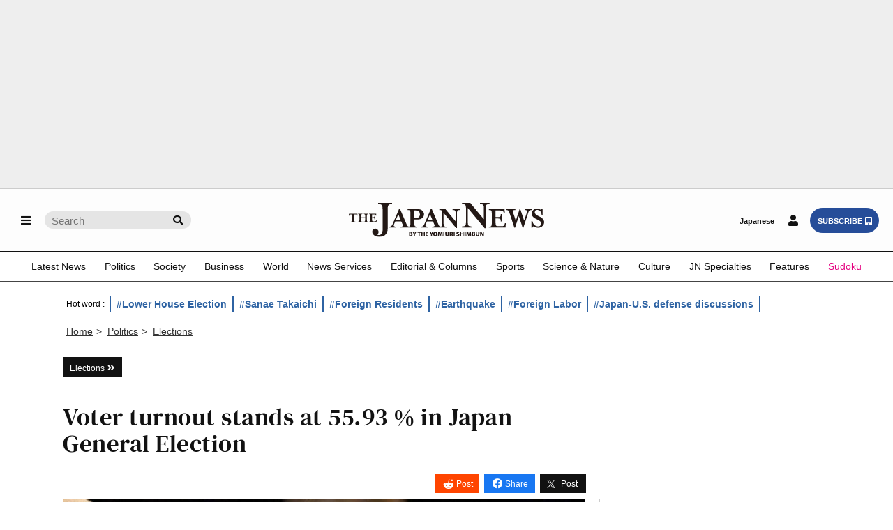

--- FILE ---
content_type: text/html; charset=utf-8
request_url: https://www.google.com/recaptcha/api2/aframe
body_size: 268
content:
<!DOCTYPE HTML><html><head><meta http-equiv="content-type" content="text/html; charset=UTF-8"></head><body><script nonce="ewY0dAY13jjHUPpeqTMKRw">/** Anti-fraud and anti-abuse applications only. See google.com/recaptcha */ try{var clients={'sodar':'https://pagead2.googlesyndication.com/pagead/sodar?'};window.addEventListener("message",function(a){try{if(a.source===window.parent){var b=JSON.parse(a.data);var c=clients[b['id']];if(c){var d=document.createElement('img');d.src=c+b['params']+'&rc='+(localStorage.getItem("rc::a")?sessionStorage.getItem("rc::b"):"");window.document.body.appendChild(d);sessionStorage.setItem("rc::e",parseInt(sessionStorage.getItem("rc::e")||0)+1);localStorage.setItem("rc::h",'1768883421525');}}}catch(b){}});window.parent.postMessage("_grecaptcha_ready", "*");}catch(b){}</script></body></html>

--- FILE ---
content_type: text/css
request_url: https://japannews.yomiuri.co.jp/wp-content/themes/thejapannews_ver1/style.css?0116
body_size: 56502
content:
@font-face {font-family:'DM Serif Text'; src:url('./fonts/DMSerifText-Regular.ttf') format('truetype');}
/*
Theme Name:thejapannews_ver1
*/
html, body, div, span, applet, object, iframe,h1, h2, h3, h4, h5, h6, p, blockquote, pre,a, abbr, acronym, address, big, cite, code,del, dfn, em, img, ins, kbd, q, s, samp,small, strike, strong, sub, sup, tt, var, b, u, i, center,dl, dt, dd, ol, ul, li,fieldset, form, label, legend,table, caption, tbody, tfoot, thead, tr, th, td,main, article, aside, canvas, details, embed,figure, figcaption, footer, header, hgroup,menu, nav, output, ruby, section, summary,time, mark, audio, video,button, input, select, textarea {font-size:100%; line-height:1; margin:0; padding:0; border:0; outline:0; vertical-align:baseline; box-sizing:border-box;}
main, article, aside, details, figcaption, figure, footer, header, hgroup, menu, nav, section {display:block;}
html {overflow-y: scroll; text-size-adjust:100%; -webkit-text-size-adjust:100%;}
ul, ol {list-style:none;}
blockquote , q {quotes:none;}
blockquote:before, blockquote:after, q:before, q:after {content:''; content:none;}
a:focus {outline:none;}
ins {text-decoration:none;}
mark {font-style:italic; font-weight:bold;}
del {text-decoration:line-through;}
abbr[title], dfn[title] {border-bottom:1px dotted; cursor:help;}
table {border-collapse:collapse; border-spacing:0; width:100%;}
hr {display:block; height:0; border:0; border-top:1px solid #121212; margin:0; padding:0;}
input, textarea {background-image: hsla(0,0%,100%,0)); -webkit-appearance: none; border-radius:0;}
input[type="checkbox"]{ -webkit-appearance: checkbox;}
input[type="radio"]{ -webkit-appearance:radio;}
button::-moz-focus-inner, input::-moz-focus-inner {border:0; padding:0;}
iframe {max-width:100%;}
img.wp-smiley, img.emoji {display: inline !important; border: none !important; box-shadow: none !important; height: 1em !important; width: 1em !important; margin: 0 .07em !important; vertical-align: -0.1em !important; background: none !important; padding: 0 !important;}

.clearfix::after {display:block; clear:both; content:"";}
.clear {clear:both;}

/* ----------------------------------------------------- */
body {font-family:'Helvetica Neue',Helvetica,Arial,Sans-Serif; background:#fff; width:100%; position:relative;}

#container {
position:relative;
-webkit-backface-visibility:hidden;
backface-visibility:hidden;
overflow:hidden;
}

p {font-size:.95rem; line-height:1.4; color:#666;}
@media screen and (min-width:990px) {
p {font-size:.88rem; line-height:1.35;}
}

h1, h2, h3, h4, h5 {line-height:1;}
img {display:block; width:100%;}
main figure {
position: relative;
padding-top:60%;
margin-bottom:10px;
}
main figure img{
position: absolute;
top: 0;
width: 100%;
height: 100%;
object-fit: cover;
}
.figure_reset, 
.figure_reset>img {position:static; padding:0;}
a {text-decoration:none;}
a:hover {transition-duration:.6s;}
a:hover h3, a:hover h2 {
	color:#1955a5 !important; 
/* 	transition:all .4s ease; */
}

i.fa-angle-double-right {margin-left:5px;}
i.double-right {margin-left:3px;}
i.fa-map-marker-alt {margin-right:6px; font-size:.8rem}

audio {height:40px;}

.design_1 {
font-family:'Helvetica Neue',Helvetica,Arial,Sans-Serif;
display:inline-block;
font-weight:normal;
font-size:.78rem;
color:#fff;
background:#121212;
padding:7px 10px 7px;
margin-bottom:20px;
}
.design_1_categorylink{
	padding: 7px 16px 5px 10px;
}
@media screen and (min-width:768px) {
.design_1 {font-size:.75rem;}
}
.design_1 a {color:#fff;line-height:0;}
.design_1 i {line-height:0;}

.design_1_categorylink a {padding-right: 5px;}
.design_1_categorylink a:hover{color:#ededed; transition: 0s;}
.design_1_categorylink i {position:relative;}
.design_1_categorylink i::before{position:absolute;top:-4px;right:-10px;transition: 0.3s;}
.design_1_categorylink a:hover i::before{color:#fff;right:-14px;transition: 0.3s;}

.more_1 {display:block;text-decoration: underline;text-align:right;font-size:.85rem;margin:10px 10px 0 0;}
@media screen and (min-width:768px) {
.more_1 {font-size:.88rem;}
}
.more_1 a {color:#121212;}
.more_2 {display:block;text-align:right;text-decoration:underline;font-size:.79rem;color:#121212;letter-spacing:-.5px;margin:15px 10px 0 0;}
.more_2 a {color:#121212;}
.more_3 {display:inline-block;float:right;color:#121212;font-size:.9rem;letter-spacing:-.5px;padding:5px 7px;border: 1px solid #ccc;margin:15px 15px 0 0;}
.more_4 {
display:inline-block;
color:#121212;
font-size:.9rem;
letter-spacing:-.5px;
padding:5px 7px;
border:3px double #ccc;
margin:15px 15px 0 0;
}
@media screen and (min-width:768px) {
.more_3 {font-size:.8rem;}
.more_4 {font-size:.8rem;}
}

/* ------- */
.hover_1:hover {background:#eee; transition-duration: .6s;}
.a_hover_1:hover {background:#eee;}

.w_90  {width:90%;}

.mt_0  {margin-top:    0 !important;}
.mr_0  {margin-right:  0 !important;}
.ml_0  {margin-left:   0 !important;}
.mb_0  {margin-bottom: 0 !important;}
.mb_10 {margin-bottom:10px !important;}
.mb_20 {margin-bottom:20px !important;}
.mb_30 {margin-bottom:30px !important;}
.mb_40 {margin-bottom:40px !important;}
.mb_45 {margin-bottom:45px !important;}
.mb_50 {margin-bottom:50px !important;}

.ts_80 {font-size:.8rem !important;}
.ts_90 {font-size:.9rem !important;}
.ts_95 {font-size:.95rem!important;}
.ts_100 {font-size:1rem!important;}
.ts_110 {font-size:1.1rem!important;}
.ts_120 {font-size:1.2rem!important;}
.ts_130 {font-size:1.3rem!important;}
.ts_140 {font-size:1.4rem!important;}
.ts_150 {font-size:1.5rem!important;}
.ts_180 {font-size:1.5rem!important;}
.ts_200 {font-size:1.5rem!important;}
@media screen and (min-width:768px) {
.ts_180 {font-size:1.8rem!important;}
.ts_200 {font-size:2rem!important;}
}

.color_blue {color:#0000cd;}
.color_gray1 {color:#666;}
.color_black {color:#121212;}
.color_white {color:#fff;}

.text_bold {font-weight:bold;}
.text_normal {font-weight:normal;}
.text_italic {font-style:italic;}
.text_under {text-decoration:underline;}
.text_center {text-align:center;}
.text_right {text-align:right;}
.text_clear {overflow:hidden;}

.lh_1 {line-height:1!important;}
.lh_11 {line-height:1.1!important;}

.font_family_a {font-family:'Helvetica Neue', Helvetica, Sans-Serif; }
.font_family_b {font-family:'DM Serif Text'; font-weight:400; letter-spacing:.5px;}
.font_family_c {font-family:'Times New Roman', Serif;}

.img_clear,
.img_clear img {
object-fit:fill!important; height:100%; width:100%; position:static!important; padding:0!important; -webkit-backface-visibility:hidden;
}

.line_1 span {margin:0 15%;}

.border_1 {border:1px solid #ccc;}
.border_no {border:0!important;}

.float_0 img, .float_00 img, .float_1 img,
.float_2 img {position: static;}

.float_0 {
float:left; width:200px; padding:10px!important; border:1px solid #ccc; margin:0 25px 10px 0!important;
}
.float_00 {
float:left; width:200px; margin:0 25px 10px 0!important;
}
.float_1  {
float:left; width:120px; padding:5px!important; border:1px solid #eee; margin:0 25px 10px 0!important;
}
.float_2 {
float:right; width:200px; padding:10px!important; border:1px solid #ccc; margin:0 25px 10px 0!important;
}
@media screen and (min-width:768px) {
.float_0, .float_00, .float_2 {width:230px;}
}

.floatt_clear {clear:both;}

.ul_1 {margin-bottom: 1.4rem;}
.ul_1 li {
font-family: Times New Roman,serif;
font-size: 1.2rem;
line-height: 1.45;
color: #121212;
margin-bottom;5px;
}

.dl_1 {font-size:.95rem;}
.dl_1 dt {font-weight:bold; margin-bottom:7px;}
.dl_1 dd {margin:0 0 15px 0;}
.table_1 th, .table_1 td {font-weight:normal; font-size:.9rem; padding:10px; border:1px solid #CCC;}
.table_1 th {width:25%; background-color:#eeeeee; text-align:right;}

/* -------------------------------------
AD & information
------------------------------------- */
/* AD */
.ad_background_1 {background:#eee; padding:10px 0; margin: 0 calc(50% - 50vw) 10px;} 
.ad_background_2 {background:#eee; padding:10px 0; margin: 0 calc(50% - 50vw) 10px;}
.ad_custom_1 {display:none;}
/* .ad_custom_2 {display:none;} /* billboard用 */
.ad_display_1{display: none;}
@media screen and (min-width:768px) {
.ad_custom_2 {display:block;margin-right: 0;} /* billboard用 */
.ad_custom_3 {display:none;} /* billboard用 */
}
@media screen and (min-width:990px) {
.ad_background_2 {background:none; padding:0; margin:0;}
.ad_background_2>div {margin-bottom:10px;}
.ad_custom_1 {display:block;}
}

/* information */
.info_text {font-family:'Helvetica Neue',Helvetica,Arial,Sans-Serif;  text-align:center; color:#888; margin-bottom:3px!important;}
.info_text .fa-info-circle {font-size:.9rem;}
.info_img {max-width:1100px; padding:0 20px; margin:auto;}

/* -------------------------------------
header
------------------------------------- */
#global_nav {
position:absolute;
background: #fff;
background-color:rgba(253,253,253,1);
width:100%;
/* padding-bottom:3px; */
border-top:1px solid #ccc;
/* border-bottom:3px solid #121212; */
z-index:1;
}
@media screen and (min-width:990px) {
#global_nav {
/* 	box-shadow: 0 3px 5px 0 #aaa; */
	}
}

.global_nav_in {
display:flex;
justify-content:space-between;
align-items: center;
height:60px;
padding:3px 8px 0;
border-bottom:1px solid #121212;
}
@media screen and (min-width:768px) {
.global_nav_in {padding:0 20px 0;}
}
@media screen and (min-width:990px) {
.global_nav_in {height:90px;}
}

/* header-fix */
.header_fix #global_nav {
position:fixed;
top:0px;
left:0px;
animation: slide_down_menu 0.5s ease;
/* border-bottom:3px solid #121212; */
/* box-shadow: 0 3px 5px 0 #aaa; */
box-shadow: 0 3px 5px 0 #dddddd;
/* 20250720 election追加 */
z-index: 15;
}
@keyframes slide_down_menu {
    0% {top:-100px;}
  100% {top:0px; }
}

.header_fix .global_nav_in {height:50px;}
.header_fix .logo_header li {width:180px; margin-left:-90px;}
.header_fix .logo_header img {width:90%;}
@media screen and (min-width:990px) {
.header_fix .global_nav_in {height:45px;}
}

/* header-tuning-space */
.header_tuning {height:67px;}
@media screen and (min-width:768px) {}
@media screen and (min-width:990px) {.header_tuning {height:97px;}}


/* nav > menu-search_wrap（共通） */
.menu-search_wrap, .login-subsc_wrap {display:inline-flex;}
.login-subsc_wrap {justify-content:flex-end;}
.login-subsc_wrap li:nth-child(9) .myaccount_button:hover{
background-color: #e5e5e5;
border-radius: 50px;
}
.menu-search_wrap li a,
.login-subsc_wrap li a {
display:flex;
justify-content:center;
align-items:center;
color:#121212;
}

/* nav > menu-search_wrap */
.menu-search_wrap li a {
padding:10px;
border-radius: 50%;
}
@media screen and (min-width:990px) {
.menu-search_wrap li a {padding:10px;}
}

/* nav > menu */
.menu {margin-right:10px;}
.fa-bars, .fa-search {color:#121212;}
#menu_button_L:hover{
    background-color: #e5e5e5;
    border-radius: 50%;
}
#menu_button_R:hover,
#menu_button_R_loggedin:hover{
    background-color: #e5e5e5;
    border-radius: 50%;
}
#menu_button_R_loggedin{
    padding: 10px 8px!important;
}
/* nav > search_SP */
.search_sp {display:inline-flex;}
#sp-search-open:hover{background-color: #e5e5e5;}
@media screen and (min-width:990px) {
.search_sp {display:none;}
}

/* nav > search_PC */
.search_pc {display:none;}
@media screen and (min-width:990px) {
.search_pc {display:inline-flex; align-items:center;}
}
.pc_search_form {position:relative;}
.pc_search_box{
width:210px;
height:25px;
color: #121212;
background:#e5e5e5;
font-size:.95rem;
padding: 7px 30px 5px 10px;
border-radius: 20px
}
.pc_search_icon {position:absolute; top:0; right:0;}
.pc_search_icon::after {
position: absolute;
top:6px;
right:5px;
font-family:"Font Awesome 5 Free";
content: '\f002';
font-size:.9rem;
font-weight:900;
display: block;
cursor: pointer;
color: #121212;
padding:0 7px;
}

/* nav > LOGO */
.logo_header {position:absolute; left:50%;}
.logo_header li {width:160px; margin-left:-80px;}
@media screen and (min-width:768px) {
.logo_header li {width:190px; margin-left:-95px;}
}
@media screen and (min-width:990px) {
.logo_header li {width:280px; margin-left:-50%;}
}

/* nav > yol-link */
.yol-link:hover{
    text-decoration: underline;
}

/* nav > LOGIN&SUBSC */
.login-subsc_sp {display:inline-flex;}
.login-subsc_pc {display:none;}
@media screen and (min-width:768px) {
.login-subsc_sp {display:none;}
.login-subsc_pc {display:inline-flex;}
}

.login-subsc_wrap li a {font-size:.68rem; font-weight:bold; border:0;}

/* nav > LOGIN&SUBSC sp */
@media screen and (max-width:767px) {
	.tp-modal {position: fixed !important;}
	.tp-modal-open {top: 0px !important;}
}
.login-subsc_sp a.login_button_sp {
color:#121212;
padding:10px;
font-size: 100%;
border-radius: 20px;
}
@media screen and (min-width:500px) {
.login-subsc_sp a.login_button_sp {padding:10px;}
}
.login-subsc_sp .fa-tablet-alt {margin-left:4px;}
.fa-tablet-alt {margin-left:4px;}
/* nav LOGIN PC */
.login-subsc_pc a {padding:11px 10px 8px 11px;}

.login-subsc_pc .login_button, .login-subsc_pc .myaccount_button{
color: #121212;
padding:10px;
margin-right:7px;
font-size: 100%;
border-radius: 50%;
}
.login-subsc_pc .login_button:hover{
    background-color: #e5e5e5;
    border-radius: 50%;
}
.myaccount_button{
    padding: 10px 8px!important;
}
/* nav SUBSC PC */
.login-subsc_pc .subsc_button {
color:#fff;
background:#264d99;
border-radius: 20px;
}

/* nav > drawer-menu */
.drawer_L, .drawer_R {
overflow-y: scroll;
scrollbar-width: none;
z-index:5;
}
.drawer_L::-webkit-scrollbar,
.drawer_R::-webkit-scrollbar {
display:none;
}

/* drawer-menu L */
.drawer_L {overflow:hidden; padding:15px 0 80px;}
.drawer_L i {margin-right:5px;}
.drawer_L li {position:relative; border-bottom:1px solid #444;}
.drawer_L>ul>li:nth-child(n+3)>a {margin-right:54px;}
.drawer_L a {
position:relative;
display:block;
font-size:.8rem;
color:#fff;
padding:20px 15px;
}
.drawer_L a:hover {
color:#fff;
background:#555;
transition-duration:.2s;
}
.drawer_L>ul>li:not(:first-child)>a {padding-left:34px;}
.drawer_L ul ul li:hover {background:#555;}
.drawer_L ul ul a:hover {background:#555;}
.drawer_L span {
position: absolute;
top:0; right:0;
display:block;
padding:20px 25px;
border-left:1px solid #666;
cursor:pointer;
}

/* drawer-menu L >ul */
.drawer_L ul ul {
background:#666;
padding-left:22px;
overflow:hidden;
}
.drawer_L ul ul li {}
@media screen and (min-width:768px) {
.drawer_L ul ul li {
float:left;
width:220px;
height:50px;
overflow:hidden;
}
}

.drawer_L ul ul li a {
line-height:1.3;
padding:10px 12px!important;
}
@media screen and (min-width:768px){
    .drawer_L ul ul li a {
        line-height:2.3;
        padding:10px 12px!important;
    }
	.drawer_L ul li:nth-child(12) ul li:nth-child(4) a{
        line-height: 1.3;
    }
}

/* */
.drawer_L li#drawer_child ul {
position: relative;
left:0;
top:0;
width:100%;
visibility:visible;
opacity:1;
display: none;
transition:none;
}
/* */
.drawer_L span::after{
content:'';
position: absolute;
top:20px;
left:20px;
width:6px;
height:6px;
border-top: 2px solid #999;
border-right:2px solid #999;
transform: rotate(135deg);
}
.drawer_L .active span::after{transform: rotate(-45deg);}

/* modal-search */
.modal {
display: none;
position:fixed;
top: -20px;
width:100%;
height:100vh;
z-index:2;
}
.modal_background {
position: absolute;
width: 100%;
height: 120vh;
background: rgba(0,0,0,.7);
}

/* search Area */
.sp_search_wrap {
position: absolute;
top: 26%;
left: 50%;
transform: translate(-50%, -20%);
width: 92%;
background: #ffffff;
text-align: center;
padding: 48px 24px 48px;
border-radius: 4px;
}
.sp_search_tags_title{
	width: 100%;
    text-align: left;
    font-size: 14px;
	margin-bottom: 8px;
}
.sp_search_wrap .fa-times {
	position:absolute;
	top:10px;
	right:10px;
	color:#000;
}
.sp_search_form {
	position:relative; 
    width: 100%;
    max-width: 475px;
	margin:0 auto;
}
.sp_search_box {
width: 100%;
height: 36px;
background: #fff;
padding: 6px 30px 6px 10px;
border: 1px solid #b3b3b3;
border-radius: 4px;
}

.sp_search_icon {border:none; background:none;}
.sp_search_icon::after {
position: absolute;
top:11px;
right:5px;
font-family:"Font Awesome 5 Free";
content: '\f002';
font-size:.9rem;
font-weight:900;
display: block;
cursor: pointer;
color: #333;
padding:0 7px;
}
.sp_search_hotwordArea{
    width: 100%;
    max-width: 475px;
    margin: 16px auto 0;
}
@media screen and (max-width: 500px){
	.sp_search_hotwordArea{
		 margin: 50px auto 0;
	}
}
/* /search Area */

/* search tags */
.sp_search_hotTags{
    display: flex;
    flex-wrap: wrap;
    width: 100%;
    gap: 8px 12px;
}
.sp_search_tags li{
	border: 1px solid #000;
    padding: 4px 6px;
    flex-shrink: 0;
	font-size: 12px;
}
.sp_search_tags a{
	color: #000;
}
/* /search tags */
/* drawer-menu R */
.subsc_menu {
display:flex;
flex-direction:column;
align-items:center;
font-size:.8rem;
margin:15px 0;
}
.subsc_menu li {
width:60%;
margin:12px auto;
}
.subsc_menu li i {
margin-left:5px;
}
.subsc_menu li a {
display:flex;
justify-content:center;
color:#333;
font-weight:900;
padding:13px 0 10px;
border: 1px solid #666;
border-radius:4px;
background: linear-gradient(rgba(255,255,255,1) 0%, rgba(230,230,230,1) 60%, rgba(153,153,153,1) 100%);
}
.subsc_menu li:nth-child(2n) a {
color:#fff;
background: linear-gradient(rgba(51,102,204,1) 0%, rgba(38,77,153,1) 60%, rgba(2,38,77,1) 100%);
}
@media screen and (min-width:450px) {
.subsc_menu li a {font-size:.75rem;}
}

.subsc_menu li a:hover {color:#fff;
background:linear-gradient(rgba(143,143,143,1) 0%, rgba(110,110,110,1) 20%, rgba(29,29,29,1) 100%);
}

.sub_menu {font-size:.9rem;}
.sub_menu li {border-bottom: 1px solid #555!important;}
.sub_menu li:first-child {border-top: 1px solid #555!important;}
.sub_menu li i {margin-right:5px;}
.sub_menu a {
position:relative;
display:block;
padding:17px 0 15px 20px;
color:#fff;
}
.sub_menu a:hover {
color:#fff;
background:#666;
transition-duration: .2s;
}

/* drawer_function L */
.drawer_L {
position:fixed;
top:0px;
left:-240px; width:240px;
height:100%;
background:#121212;
overflow:auto;
backface-visibility: hidden;
transition-duration: .4s;
}
@media screen and (min-width:768px) {
.drawer_L {left:-500px; width:500px;}
}
.open_menu_L .drawer_L {
left:0;
box-shadow:-5px 0 20px 0 rgba(0,0,0,0.4);
transition-duration: .45s;
}

/* drawer_function R */
.drawer_R {
position:fixed;
top:0px;
right:-45%;
width:45%;
height:100%;
background:#121212;
overflow:auto;
backface-visibility: hidden;
transition-duration: .4s;
}
@media screen and (min-width:450px) {
.drawer_R {right:-280px; width:280px;}
}
.open_menu_R .drawer_R {
right:0;
box-shadow:-5px 0 20px 0 rgba(0,0,0,0.4);
transition-duration: .45s;
z-index:5;
}

/* drawer-overlay */
.open_menu_L #container:before,
.open_menu_R #container:before {
content:'';
width:100%;
height:100%;
position:fixed;
top:0px;
left:0px;
background:rgba(0,0,0,0.6);
z-index:2;
}

/* NewsTicker */
.newsticker {
	/* 	background:#121212; */
	margin: 16px 0;
}
.newsticker a {color:#fff; line-height:1; text-decoration: underline;}

/* 20250228 追記・修正 */
.newsticker_in {
/* 	display:flex;  */
	width:100%; 
	box-sizing:border-box; 
	padding: 5px 18px;
	justify-content:space-between;
}
@media screen and (min-width :768px) {
.newsticker_in {padding:5px 30px;}
.category .newsticker {padding: 0 30px}
.category .newsticker_in {padding: 5px 0}
}
@media screen and (min-width :990px) {
.newsticker_in {max-width:1500px; margin:0 auto;}
.category .newsticker_in {max-width:1100px; margin:0 auto;}
}

.newsticker_label {
/* width:8rem; */
width: 103px;
min-width: 103px;
background:#fff;
color:#121212;
font-size:.68rem;
font-weight:normal;
text-align:center;
padding:4px 0 2px;
border-radius: 2px; 
margin-right:10px; 
}
.newsticker .scroll {background:#333; width:100%; overflow:hidden;}
/* .newsticker .scroll ul {
display: inline-block;
padding-left:100%;
white-space:nowrap;
animation: scrollAnime 45s linear infinite;
} */

/* 20251114変更 */
.newsticker .scroll li {
/* 	display:inline; */
}
.newsticker .scroll li.news_latest{font-size: .8rem; margin: 0 50px;}
	
.newsticker_label.breaking {
	width:170px;
	font-size: .9rem;
	font-weight: bold;
	padding: 12px 0 8px;
	color:#fff;
	background:#f20004;
}
.newsticker .scroll.breaking_scroll {
	background:#ffeaea; 
	padding:16px 24px 16px 24px;
	border-top: 2px solid #f00;
}
.newsticker .scroll.breaking_scroll.breaking_double {
	background:#ffeaea; 
	padding:16px 24px 16px 42px;
	border-top: 2px solid #f00;
}

/* .newsticker .scroll.breaking_scroll ul {animation: scrollAnime 20s linear infinite;} */
.newsticker .scroll.breaking_scroll a {
	color:#121212;
	font-weight: bold;
	line-height: 1.4;
}
.newsticker .scroll.breaking_double li.news_breaking {
	font-size: 1rem;
	list-style: disc;
}
.newsticker .scroll li.news_breaking:not(:last-child){
	margin-bottom: 24px;
}
@media screen and (min-width :768px) {
.newsticker_label {width:100px; min-width:100px; padding:4px 0 2px;}
}
@keyframes scrollAnime{
    0% {transform: translateX(0)}
  100% {transform: translateX(-100%)}
}
/* -------------------------------
articl   >page_w1100
page     >page_w1100
fix-page >page_w800、page_w1100_2
------------------------------- */
.page_w800 {max-width:800px; margin:0 auto;}
.sudoku_area { margin: 0 auto 16px; }

.sudoku_area > iframe {
	max-width:800px; 
	margin:45px auto 30px; 
	height: calc(100vh + 400px);
	max-height: 1300px;
}
.nkl-state-row > .nkl-state-actions{min-width: 10em !important;}

@media screen and (max-width: 650px) {
  .sudoku_area > iframe {
	height: calc(100vw + 95vw);
   	max-height:1050px;
	margin:45px auto 9%;
  }
}
@media screen and (max-width: 470px) {
	.sudoku_area > iframe {
		height: calc(100vw + 500px);
		max-height: 1045px;
	}
}
.page_w1100_2 {max-width:1100px; margin:0 auto;}
.page_w1100 {max-width:1100px; margin:0 auto;}
@media screen and (min-width :990px) {
.page_w1100 {display:flex;justify-content:space-between; flex-wrap:wrap;}
.page_w1100 .bloc_1 {width:100%;}
.category_child .bloc_2 {width:70%; padding-right:20px; border-right:1px solid #ccc;}
.category_child .bloc_3 {width:30%; padding-left:20px;}
.category_parent .bloc_2 {width:100%;}
.category_parent .bloc_3 {width:70%; padding-right:20px; border-right:1px solid #ccc;}
.category_parent .bloc_4 {width:30%; padding-left:20px;}
.single_page .bloc_2 {width:70%; padding-right:20px; border-right:1px solid #ccc;}
.single_page .bloc_3 {width:30%; padding-left:20px;}
}

/* RAMEN OF JAPAN */
.ramenarea i {margin-right:2px;}
.ramenarea {color:#000066; font-size:.95rem;}
@media screen and (min-width :768px) {
.ramenarea {display:inline-block;}
}

/* RANKING */
@media screen and (min-width:768px) {
.ranking_1 {float:left; width:49%;}
.ranking_2 {float:right; width:49%;}
}
@media screen and (min-width:990px) {
.ranking1, .ranking2 {float:none;}
.ranking {width:100%;}
}

.ranking {margin:30px 0;}
.ranking a:hover {color:#1955a5; transition:all .4s ease;}
.ranking p {
color:#fff;
background:#121212;
font-weight: bold;
padding: 8px 5px 7px 10px;
border: double 4px #888;
margin-bottom: 10px;
}
@media screen and (min-width:990px) {
.ranking p {color:#121212; background:#fff;}
}

.ranking ul {counter-reset:ranking;}
.ranking ul li {
overflow: hidden;
position: relative;
font-family:Times New Roman,serif;
font-size:1.1em;
line-height: 1.4;
padding:15px 0 10px 2em;
border-bottom: 1px solid #ccc;
margin:0 5px;
}
@media screen and (min-width:990px) {
.ranking ul li {font-size: .95em; line-height:1.35;}
}

.ranking ul li::before{
position: absolute;
top: 13px;
left: 5px;
font-family:'Helvetica Neue',Helvetica,Arial,Sans-Serif;
content: counter(ranking, decimal);
counter-increment:ranking;
font-size: 1.32em;
font-weight:700;
}

.ranking li a {color:#121212;}
.ranking ul li figure {
float: right;
width: 25%;
padding-top: 20%;
margin-left:15px;
}
@media screen and (min-width:990px) {
.ranking ul li figure {width:30%; padding-top: 22%;}
}

/* -------------------------------
main
------------------------------- */
main {
width: 100%;
box-sizing: border-box;
padding: 0 18px;
}
@media screen and (min-width :768px) {
main {padding:0 30px;}
}
@media screen and (min-width :990px) {
main {max-width:1500px; margin:0 auto;}
}

/* -------------------------------
global_menu
------------------------------- */
/* SP */
.global_menu_sp {
    background:#fff; 
    border-bottom:1px solid #121212; 
    overflow-x:scroll;
    width: 100%;
    -ms-overflow-style: none;
    scrollbar-width: none;
}
.global_menu_sp::-webkit-scrollbar{
    display: none;
}
.global_menu_sp a {color:#121212; font-size:.85rem;}
.global_menu_sp ul {
	display:flex; 
	justify-content:space-between;
	padding: 0 3% 6px;
}
.global_menu_sp ul li {position:relative; padding:7px 2.5%; white-space: nowrap;}

/* PC */
.global_menu {
display:none;
background:#fff;
border-bottom: 1px solid #444;
}

@media screen and (min-width: 990px) {
.global_menu {display:block;}
.global_menu_scroll{display: none;}
.global_menu_tablet{display: none;}
.header_fix .global_menu_scroll{
	display: block;
/* 	padding: 4px 0 4px 0; */
	padding: 6px 0 0 0;
}
}
@media screen and (max-width: 990px){
.global_menu_scroll{display: none;}
.global_menu_tablet{display: none;}
.header_fix .global_menu_tablet{
	display: block;
}
}
@media screen and (max-width: 767px){
.global_menu_scroll{display: none;}
.global_menu_tablet{display: none;}
.header_fix .global_menu_tablet{display: none;}
}

.global_menu a {color:#121212; font-size:.85rem;}
.global_menu >ul {
	display:flex; 
	justify-content:space-between;
	/* max-width:1150px; */
	max-width: 1250px;
	padding:0 30px; 
	margin:0 auto; 
	height:36px; 
	align-items:center;
}
.global_menu >ul >li {
	position:relative;
	padding: 4px 0;
    margin-bottom: 5px;
}
/* *********** */
.global_menu >ul >li >a {
display:block;
padding: 10px 0 10px;
}
.global_menu >ul >li:hover > a:before{
    content: "";
    position: absolute;
    width: calc(100% + 23px);
    left: -11px;
    top: 2px;
    height: calc(100% - 5px);
    opacity: 0.3;
    background: #c3c3c3;
    border-radius: 20px;
}
/* .global_menu >ul >li:hover >a {
border-bottom: 4px solid #121212;
transition:all .9s ease;
} */
.global_menu >ul >li:hover ul{
	display:block;
}

/* *********** */
.global_menu >ul >li ul {
display:none;
position:absolute;
top:41px; 
left:-5px;
width:200px;
box-shadow:0 .5rem 1rem 0 hsl(0 0% 0% / 20%);
overflow:hidden;
background:rgba(249,249,249,1);
border-top: 1px solid #444;

/* 20250720 election 1->5に変更 */
z-index:5;
}

.global_menu >ul >li ul li {padding:0 15px;}
.global_menu >ul >li ul li:hover{background:#999;}
.global_menu >ul >li ul li:hover a{color:#fff;}

.global_menu >ul >li ul li a{
font-size:.8rem;
display:block;
line-height:1.3;
padding:10px 10px;
transition:all .4s ease;
}

/* Breadcrumb NavXT */
.breadcrumbs {box-sizing:border-box; max-width:1150px; padding:0 18px; margin-top:20px;}
@media screen and (min-width:768px) {.breadcrumbs {padding:0 30px;}}
@media screen and (min-width:990px) {.breadcrumbs {margin:20px auto 0;}}

.breadcrumbs, .hierarchy,
.breadcrumbs a, .breadcrumbs a:hover {color:#333; font-size:.9rem;}
.breadcrumbs a {text-decoration:underline;}
.hierarchy {margin:0 8px 0 5px}

/* -------------------------------
footer
------------------------------- */
footer a {color:#fff;}
footer a:hover {color:#777;}
footer img:hover {opacity: 0.5; transition-duration: 0.6s;}
.footer_top p:hover {color:#aaa; transition-duration: 0.6s;}

/* footer_top */
.footer_top {
background:#292C32;
padding:40px 0 30px;
border-top:double 4px #ccc;
}

.footer_weekly a {
display: flex;
flex-wrap: wrap;
justify-content:space-between;
width:75%;
margin:0 auto;
}

.footer_weekly ul {
width: 100%;
display: flex;
justify-content:space-between;
margin-bottom: 10px;
}
.footer_weekly li {width:32%;}
.footer_weekly li:nth-child(4) {display: none;}

.footer_weekly div {width:100%; text-align:center;}
.footer_weekly div p:first-of-type {font-family:'DM Serif Text';font-weight:400;
font-size: 1.2rem;
letter-spacing: .5px;
margin-bottom: 10px;}
.footer_weekly div p {color:#fff;}

@media screen and (min-width:768px){
.footer_weekly a {width:80%;}
.footer_weekly ul {width:52%; margin-bottom:0;}
.footer_weekly div {width:43%; text-align:left;}
}
@media screen and (min-width: 990px){
.footer_weekly a {width:800px;}
.footer_weekly li {width:24%;}
.footer_weekly li:nth-child(4) {display: block;}
.footer_weekly div {width:43%;}
.footer_weekly h3+p {width:250px;}
}

/* footer_bottom */
.footer_bottom {background:#121212; padding:0 40px;}
.footer_bottom dd .fa-external-link-alt {font-size:.6rem; margin-left:4px;}
.footer_bottom>ul>li:nth-child(n+1):nth-child(-n+2) {border-bottom:1px solid #777;}
.footer_bottom>ul>li:nth-child(n+1) {padding:28px 0 25px;}
.footer_bottom>ul>li:nth-child(n+2) {padding:20px 0;}
.footer_bottom>ul>li:nth-child(n+3) {padding:20px 0 25px;}

@media screen and (min-width:990px) {
.footer_bottom>ul>li:nth-child(n+1):nth-child(-n+2) {border-bottom:1px solid #444;}
.footer_bottom>ul>li:nth-child(n+1) {padding:30px 0 15px;}
.footer_bottom>ul>li:nth-child(n+2) {padding:15px 0 8px;}
.footer_bottom>ul>li:nth-child(n+3) {padding:15px 0 20px;}
}

/* logo sns */
.footer_bottom ol {display:flex; flex-wrap:wrap; justify-content:center; align-items:flex-start ;}
.footer_bottom ol li img {width:150px;}
.footer_bottom ol li {margin:0 8px; position:relative;}
@media screen and (min-width:990px) {
.footer_bottom ol li {margin:0 7px;}
}

.footer_bottom ol .logo {
width:100%;
text-align:center;
margin-bottom:20px;
}
.footer_bottom ol .logo img {
display:inline-block;
}
@media screen and (min-width:768px) {
.footer_bottom ol .logo {width:auto; margin:0 30px 0 0;}
.footer_bottom ol .logo img {display:block;}
}

.footer_bottom ol .facebook, .footer_bottom ol .twitter, .footer_bottom ol .insta {font-size:20px;}
.twitter-eng,.twitter-jp{
    width:20px !important;
    height:20px !important;
}
.twitter p{
    color: white;
    font-size:12px ;
    text-align: center;
}
.footer_bottom ol .gnews {
padding-left:1px;
margin-top:-1px;
}
.footer_bottom ol .gnews span {
display:inline-block;
padding:1px 2px 3px;
border:1px solid #999; 
}
.footer_bottom ol .gnews .fa-google {font-size:11px; margin-right:1px;}
.footer_bottom ol .gnews .fa-stream {font-size:10px;}
.footer_bottom ol .gnews span:hover {border:1px solid #777;}
.footer_bottom ol .adv {
font-size:13px;
width:100%;
text-decoration:underline;
text-align:center;
margin:20px 0 0;
}
.footer_bottom .fa-external-link-alt {font-size:.6rem;  margin-left:4px;}
@media screen and (min-width:768px) {
.footer_bottom ol .adv {
width: auto;
text-align:left;
margin:3px 0 0 25px;
}
}

.footer_bottom dl {display:flex; flex-wrap:wrap; justify-content:center; align-items:center;}
.footer_bottom dd {display:inline-block; font-size:.88rem; line-height:2.0; margin-right:10px;}
@media screen and (min-width:990px) {
.footer_bottom dd {font-size:.8rem;}
}

.footer_bottom dd:not(:last-child)::after {content: "/"; color:#999; margin-left:8px;}


/* copyright */
.copyright {color:#121212; background:#e5e5e5; text-align:center; font-size:.8rem; line-height:50px;}
@media screen and (min-width:650px) {
.copyright {line-height:60px;}
}

/* PAGE_TOP */
.page_top {position:fixed; right:0; bottom:-60px;z-index: 30;}
.page_top a {display:block; width:50px; height:50px; background:rgba(34,34,34,0.5); color:#fff; text-align:center; font-size:20px; line-height:50px;}
.page_top a:hover {color:#fff; background:#353535;}
@media screen and (min-width:990px) {
.page_top a {width: 60px; height:60px; font-size: 22px; line-height:60px;}
}

/* -------------------------------
Google AD
------------------------------- */
.p-ads-rec-sp, .p-ads-billboard, .p-ads-rec, .p-ads-rec-pc, .p-ads-tile, .p-ads-top-billboard, .p-ads-top-banner{text-align:center;}

@media screen and (max-width:767px){
.p-ads-billboard{min-height:180px}
.p-ads-rec{min-height:250px}
.p-ads-rec-pc{min-height:0}
.p-ads-rec-sp{min-height:250px}
.p-ads-tile{min-height:80px}
.p-ads-top-banner{min-height:250px}
/* .p-ads-top-billboard{display:none} */
}

@media screen and (min-width:768px){
.p-ads-billboard{min-height:90px}
.p-ads-rec{min-height:250px}
.p-ads-rec-pc{min-height:0}
.p-ads-rec-sp{min-height:0}
.p-ads-tile{min-height:80px}
.p-ads-top-billboard{min-height:90px}
.p-ads-top-banner{display:none}
}

@media screen and (min-width:990px){
.p-ads-billboard{min-height:250px}
.p-ads-rec{min-height:250px}
.p-ads-rec-pc{min-height:250px}
.p-ads-rec-sp{min-height:0}
.p-ads-tile{min-height:80px}
.p-ads-top-billboard{min-height:250px}
.p-ads-top-banner{display:none}
}

/* hot word */
.header-featured-tags{
	position: relative;
	display: grid;
    grid-template-columns: auto 1fr;
	align-items: center;
	margin-top: 16px;
	padding: 0 18px;
}
.header-featured-tags::after{
	content: "";
	position: absolute;
	background: linear-gradient(270deg, #ffffff 40%, #ffffff2b);
	right: 0;
	width: 40px;
	height: 100%;
}
.header-featured-tags h2{
	margin-right: 8px;
	font-size: 12px;
	font-weight: unset;
}
.header-featured-tags ul{
	display: flex;
    align-items: center;
    font-size: 14px;
	gap: 10px;
	overflow-x: scroll;
 	-ms-overflow-style: none;
 	scrollbar-width: none;
	padding-right: 12px;
}
@media screen and (min-width: 768px){
	.header-featured-tags ul{
		flex-wrap: wrap;
	}
}
.header-featured-tags ul::-webkit-scrollbar{
	display: none;
}
.header-featured-tags li{
	border: 1px solid #2e63a3;
    padding: 4px 8px;
	flex-shrink: 0;
}
.header-featured-tags li:hover{
	background: #efefef;
}
.header-featured-tags a{
	color: #2e63a3;
	font-weight: bold;
}

@media screen and (min-width: 767px){
	.header-featured-tags{
		padding: 0 30px;
		max-width: 1500px;
        margin: 20px auto 0;
	}
}
/* hot word */

/* ramen of japan book links */
.ramen_of_japan_book_links{
	width: 100%;
	display: flex;
	gap: 20px;
	margin-top: 16px;
}
.ramen_of_japan_book_links a{
	color: #fff;
	font-weight: bold;
	padding: 8px;
	width: 90px;
	height: 40px;
	display: flex;
	justify-content: center;
	align-items: center;
	font-size: 14px;
}
.ramen_of_japan_book_links a:first-child{
	background: #0600ff;
}
.ramen_of_japan_book_links a:nth-child(2){
	background: #cc0201;
	font-size: 12px;
}
.ramen_of_japan_book_links a:nth-child(3){
	background: #ff9902;
	font-size: 12px;
}
.ramen_of_japan_book_links a:last-child{
	background: #00a4bd;
}
/* 20250703 追記 */
.single_in_ramenOfJapan{
	margin-top: 32px;
	border-top: 2px solid;
	border-bottom: 2px solid;
	padding: 24px 0;
}
.single_in_ramenOfJapan-area > a{
	display: flex;
	margin-bottom: 24px;
}
.single_in_ramenOfJapan-area .single_in_ramenOfJapan-image{
	width: 240px;
	min-width: 100px;
    margin-right: 16px;
}
.single_in_ramenOfJapan-area .single_in_ramenOfJapan-text p{
	text-decoration: underline;
}
@media screen and (max-width: 490px){
	.ramen_of_japan_book_links{
		display: unset;
	}
	.ramen_of_japan_book_links a{
		width: 100%;
		margin-bottom: 14px;
	}
	.ramen_of_japan_book_links a:last-child{
		margin-bottom: 0;
	}
	.single_in_ramenOfJapan{
		padding: 16px 0;
	}
	.single_in_ramenOfJapan-area > a{
		margin-bottom: 0;
	}
	.single_page .bloc_2 .single_in_ramenOfJapan-area .single_in_ramenOfJapan-text p{
		font-size: 16px;
	}
}
/* /ramen of japan book links */

/* category page tag */
.category__articleList__tag{
	display: flex;
    margin-top: 26px;
    flex-wrap: wrap;
    gap: 4px 6px;
}

.category__articleList__tag a:first-child{
/* 	display: none; */
}
.categoryParent__articleList__tag a:first-child{
	display: none;
}
.category__articleList__tag a,
.articleRankingPage .articleRankingPage__articleList__tag a{
    border: 1px solid #2e63a3;
    padding: 3px 6px;
    flex-shrink: 0;
    font-size: 12px;	
	color: #2e63a3;
	width: unset;
	transition: unset;
	font-weight: bold;
}
.category__articleList__tag a:hover,{
	background: #efefef;
}
/* /category page tag */

/* Election chart */
.election_chart_area{
	width: 100%;
	/* max-width: 1500px; */
	max-width: 1160px;
	min-width: 325px;
	padding: 0 30px;
/*     margin: 24px auto; */
	margin: 24px auto 0;
}
.election_chart_area > a{
	display: inline-block;
}
.election_chart_img{
	width: 200px;
}
.election_title {
	text-align: center;
	margin: 0;
	font-size: 1.8em;
	margin-top: 16px;
	margin-bottom: 16px;
}
.election_new_stacked_bar_area{
	position: relative;
}
.election_rulingParties_oppositionParties_Area {
	width: 100%;
	display: flex;
	justify-content: space-between;
	align-items: flex-end;
	font-size: 20px;
	padding: 0 0 10px;
}
.election_rulingParties,
.election_oppositionParties{
	font-size: 1.3rem;
} 
.election_rulingParties {
	color: #be002e;
}
.election_rulingParties>span:nth-child(1) {
	margin-right: 8px;
	font-size: 1.5em;
}
.election_majority {
    font-size: 12px;
    text-align: center;
    margin: 0px 0 10px 0;
	position: absolute;
	top: 32px;
	width: 100%;
}
.election_oppositionParties {
	color: #006cae;
}
.election_oppositionParties>div:nth-child(1){
	font-size: 1rem;
	color: #999999;
	text-align: right;
}
.election_oppositionParties>div:nth-child(1)>span:nth-child(2) {
	margin-left: 8px;
	font-size: 1.5em;
}

.election_oppositionParties>div:nth-child(1)>span:nth-child(2),
.election_oppositionParties>div:nth-child(2)>span:nth-child(2) {
	margin-left: 8px;
	font-size: 1.5em;
}
.election_oppositionParties .election_uncontesterd_other{
	font-size: 12px;
}
#past-stacked-area {
	margin-top: 18px;
}
#past-stacked-area .past-stacked-area-title {
	margin: 0;
}
#stacked-bar,
#past-stacked-bar {
	display: flex;
	width: calc(100% - 2px);
	height: 46px;
	border: 1px solid #ccc;
	position: relative;
	font-size: 14px;
	color: white;
/* 	overflow: hidden; */
}
#past-stacked-bar {
	height: 20px;
}
.election_halfwayLine {
	position: absolute;
	top: 0;
	bottom: 0;
	width: 2px;
	background: repeating-linear-gradient(to bottom, black 0, black 2px, transparent 2px, transparent 4px);
	z-index: 5;
}
.segment {
	height: 100%;
	display: flex;
	align-items: center;
	justify-content: center;
	white-space: nowrap;
/* 	overflow: hidden; */
	color: white;
	width: 0;
	transition: width 1s ease, right 1s ease;
	will-change: width, right;
}
.segment-a {
	position: absolute;
	left: 0;
	background-color: #be002e;
/* 	z-index: 1; */
}
.segment-b,
.segment-c {
	position: absolute;
	top: 0;
	right: 0;
	justify-content: flex-end;
}
.segment-undecided {
	width: 100px;
	background-color: #eeeeee;
	position: absolute;
	transition: opacity 1s ease-in-out;
	opacity: 0;
	z-index: -1;
}
.segment-undecided.animation{
	opacity: 1;
}
.segment-b {
	background-color: #999999;
/* 	z-index: 2; */
}
.segment-c {
	background-color: #006cae;
/* 	z-index: 3; */
}
.election_new_stacked_bar_area .segment-rulingParties-non-elected{
	position: absolute;
	left: 0;
	background: #df8ea1;
	z-index: 1;
}
.election_new_stacked_bar_area .segment-oppositionParties-non-elected{
	position: absolute;
	right: 0;
	background: #84b8d7;
	z-index: 1;
}
/* 非改選数 */
.election_new_stacked_bar_area .segment-rulingParties-non-elected .segment-non-elected-line{
	position: relative;
	margin-left: auto;
	transform: scale(-1, 1);
}
.election_new_stacked_bar_area .segment-rulingParties-non-elected .segment-non-elected-line::after{
    content: "";
    position: absolute;
    top: 23px;
    width: 8px;
    height: 9px;
    display: block;
    margin-left: auto;
    border-left: 1px dashed #000;
	border-bottom: 1px dashed #000;
}
.election_new_stacked_bar_area .segment-rulingParties-non-elected .segment-non-elected-line::before{
	content: "Uncontested seats 75";
    display: block;
    position: absolute;
    top: 27px;
    left: 15px;
    color: #000;
    transform: scale(-1, 1);
	font-size: 11px;
}
.election_new_stacked_bar_area .segment-oppositionParties-non-elected .segment-non-elected-line{
	position: relative;
	margin-right: auto;
}
.election_new_stacked_bar_area .segment-oppositionParties-non-elected .segment-non-elected-line::after{
    content: "";
    position: absolute;
    top: 23px;
    width: 8px;
    height: 9px;
    display: block;
    margin-right: auto;
    border-left: 1px dashed #000;
	border-bottom: 1px dashed #000;
}
.election_new_stacked_bar_area .segment-oppositionParties-non-elected .segment-non-elected-line::before{
	content: "Uncontested seats 46";
    display: block;
    position: absolute;
    top: 27px;
    left: 15px;
    color: #000;
	font-size: 11px;
}
/* 
 * 各党のstyle 
 */
.election_partyArea {
	display: flex;
	text-align: center;
	margin-top: 24px;
}
.election_partyArea > li > ul{
	display: flex;
}
.election_rulingParties_area_ul > li{
	border: 1px solid #c5c5c5;
}
.election_oppositionParties_independent_area_ul > li{
	border: 1px solid #c5c5c5;
}
/* liにかけたborderの被っている部分を削除 */
.election_rulingParties_area_ul>li+li:last-child{
	border-right: none;
}
.election_rulingParties_area_ul>li+li,
.election_oppositionParties_independent_area_ul>li+li {
	border-left: none;
}
.election_party_rulingParties>p:first-child,
.election_party_independent>p:first-child,
.election_party_oppositionParties>p:first-child {
	display: flex;
	align-items: center;
	justify-content: center;
	height: 32px;
	color: #fff;
	font-size: 14px;
	margin: 0;
}
.election_party_rulingParties>p:first-child {
	background: #be002e;
}
.election_party_independent>p:first-child {
	background: #999999;
}

.election_party_oppositionParties>p:first-child {
	background: #006cae;
}
.election_partyArea .political_parties {
	margin: 12px 0;
	color: #000;
    font-size: 16px;
}
.election_update_time{
	margin-top: 8px;
	text-align: right;
}
@media screen and (max-width: 989px){
	.election_chart_area {
    	margin: 24px auto 0;
	}
	.election_title{
		font-size: 24px;
	}
	.election_majority{
		top: 32px;
	}
	.election_rulingParties,
	.election_oppositionParties{
		font-size: 0.9rem;
	} 
	#past-stacked-area .past-stacked-area-title{
		font-size: 14.4px;
	}
	.election_partyArea {
		flex-wrap: wrap;
		position: relative;
		margin-top: 16px;
	}
	.election_rulingParties_area,
	.election_oppositionParties_independent_area{
		width: 50% !important;
		display: flex;
	}
	.election_oppositionParties_independent_area{
		justify-content: right;
	}
	.election_partyArea > li > ul {
		display: unset;
	}
	.election_partyArea .election_oppositionParties_independent_area_ul{
		display: inline-grid;
	}

	.election_rulingParties_area_ul > li,
	.election_oppositionParties_independent_area_ul > li{
		border: none;
		margin-bottom: 12px;
	}
	.election_partyArea li .election_party_rulingParties_seat{
		margin-right: 8px;
	}
	.election_partyArea li .election_party_independent_seat,
	.election_partyArea li .election_party_oppositionParties_seat{
		margin-left: 4px;
	}
	.election_partyArea .independent_li{
		order: 1;
	}
	
	/* 	 */
	.election_partyArea .election_oppositionParties_independent_area_ul{
		width: 100%;
		display: flex;
		flex-wrap: wrap;
		min-width: 430px;
	}
	.election_oppositionParties_independent_area ul li{
		width: calc(100% / 3) !important;
	}
	/* 	 */
	/* 各党を囲む棒線 */
	.election_party_rulingParties,
	.election_party_independent,
	.election_party_oppositionParties{
		position: relative;
		display: flex;
		align-items: center;
		border: 1px solid;
    	width: 130px;
    	height: 30px;
    	border-radius: 4px;
		margin-left: auto;
	}
	/* 与党の色 */
	.election_party_rulingParties:before{
		content: "";
		display: block;
		position: absolute;
		left: 0;
		top: 0;
        height: 100%;
        width: 8px;
		background: #be002e;
		border-radius: 3px 0 0 3px;
	}	
	/*　野党の色　*/
	.election_party_oppositionParties:before{
		content: "";
		display: block;
		position: absolute;
		right: 0;
		top: 0;
        height: 100%;
        width: 8px;
		background: #006cae;
		border-radius: 0 3px 3px 0;
	}
	/*　無所属・諸派の色　*/
	.election_party_independent:before{
		content: "";
		display: block;
		position: absolute;
		right: 0;
		top: 0;
        height: 100%;
        width: 8px;
		background: #999999;
		border-radius: 0 3px 3px 0;
	}
	.election_party_rulingParties>p:first-child{
		width: 100px;
		margin-right: 8px;
		justify-content: right;
	}

	.election_party_independent>p:first-child,
	.election_party_oppositionParties>p:first-child{
		width: 100px;
		margin-left: 8px;
		order: 1;	
		justify-content: left;
	}
	/* PC表示で利用していた背景色削除 */
	.election_party_rulingParties>p:first-child,
	.election_party_independent>p:first-child,
	.election_party_oppositionParties>p:first-child{
		background: unset;
	}
	.election_party_rulingParties>p:first-child {
		color: #be002e;
		font-weight: bold;	
	}
	.election_party_independent>p:first-child {
		color: #5d5d5d;
		font-weight: bold;	
	}
	.election_party_oppositionParties>p:first-child {
		color: #006cae;
		font-weight: bold;	
	}
	.election_partyArea .political_parties {
		margin: 0;
		width: 28px;
		font-size: 14px;
	}
	/* 文字が長いためサイズを小さく */
	.election_party_independent:nth-child(1) p:first-child{
		font-size: 12px;
	}
	.election_oppositionParties > div:nth-child(1) > span:nth-child(1){
		font-size: 14.4px;
	}
}
@media screen and (max-width: 767px){
	.election_majority{
		top: 23px;
	}
	.election_rulingParties, 
	.election_oppositionParties > div{
/* 		display: inline-grid; */
	}
	.election_oppositionParties > div:nth-child(1){
		order: -1;
	}
	.election_oppositionParties>div:nth-child(1)>span:nth-child(2),
	.election_oppositionParties>div:nth-child(2)>span:nth-child(2){
		order: -1;
		text-align: right;
	}
}
@media screen and (max-width: 650px){
	.election_partyArea .election_oppositionParties_independent_area_ul{
		min-width: 285px;
	}
	.election_oppositionParties_independent_area ul li{
		width: calc(100% / 2) !important;
	}
	#past-stacked-area {
		margin-top: 30px;
	}
	.election_new_stacked_bar_area .segment-rulingParties-non-elected .segment-non-elected-line::after{	
    	border-left: 1px dashed #000;
    	border-bottom: none;
	}
	.election_new_stacked_bar_area .segment-rulingParties-non-elected .segment-non-elected-line::before{
    	top: 34px;
    	left: -18px;
	}
	.election_new_stacked_bar_area .segment-oppositionParties-non-elected .segment-non-elected-line::after{
		border-bottom: none;
	}
	.election_new_stacked_bar_area .segment-oppositionParties-non-elected .segment-non-elected-line::before{
		top: 34px;
    	left: -49px;
	}
}
@media screen and (max-width: 500px){
	.election_rulingParties_area{
		position: absolute;
	}
	.election_oppositionParties_independent_area{
		width: 100% !important;
	}
	.election_partyArea .election_oppositionParties_independent_area_ul{
		width: unset;
		min-width: 250px;
		display: flex;
        flex-wrap: wrap;
        justify-content: space-between;
	}
	.election_partyArea .election_oppositionParties_independent_area_ul .mobile_oppositionParties_li,
	.election_partyArea .election_oppositionParties_independent_area_ul .mobile_oppositionParties_li{
		width: 100% !important;
	}
	
	/* 政党の数によって変更 */
	.election_partyArea .election_oppositionParties_independent_area_ul .independent_li:nth-child(2n) > div,
	.election_partyArea .election_oppositionParties_independent_area_ul .mobile_oppositionParties_li_part:nth-child(2n) > div{
		margin-left: unset;
		margin-right: auto;
	}
	.election_partyArea .election_oppositionParties_independent_area_ul .independent_li:nth-child(2n) > div p:first-child,
	.election_partyArea .election_oppositionParties_independent_area_ul .mobile_oppositionParties_li_part:nth-child(2n) > div p:first-child{
		width: 100px;
   		margin-right: 8px;
    	justify-content: right;
    	order: 0;
	}
	.election_partyArea .election_oppositionParties_independent_area_ul .independent_li:nth-child(2n) > div p:last-child,
	.election_partyArea .election_oppositionParties_independent_area_ul .mobile_oppositionParties_li_part:nth-child(2n) > div p:last-child{
		margin-left: 0;
		margin-right: 8px;
	}
	.election_partyArea .election_oppositionParties_independent_area_ul .independent_li:nth-child(2n) .election_party_independent:before,
	.election_partyArea .election_oppositionParties_independent_area_ul .mobile_oppositionParties_li_part:nth-child(2n) .election_party_oppositionParties:before{
        left: 0;
        border-radius: 3px 0 0 3px;
	}
}
@media screen and (max-width: 480px){
	.election_rulingParties>span:nth-child(1) {
		margin-right: 4px;
	}
	.election_oppositionParties>div:nth-child(1)>span:nth-child(2), 
	.election_oppositionParties>div:nth-child(2)>span:nth-child(2){
		margin-left: 4px;
	}
	.election_majority{
		top: 3px;
	}
	.election_update_time{
		font-size: 11px;
	}
}
/* /election chart */

/* ■■■■■■■■■■■■
searchform.php
■■■■■■■■■■■■■ */
@media screen and (min-width: 768px) {
    .search__wrap {
        width: 475px;
    }
}
.search__textArea__wrap {
    position: relative;
    display: flex;
    justify-content: space-between;
}
.search__searchArea {
    position: absolute;
    left: 6px;
    bottom: -14px;
    font-size: 0.7em;
}
.search__category__wrap {
    margin-top: 8px;
    height: 55px;
    display: flex;
    align-items: center;
}
.search__category__wrap > div {
    margin-right: 8px;
}
.search__category__wrap > div:last-child {
    margin-right: 0px;
}
.search__category__wrap input {
    height: 13px;
    width: 6%;
}
.search__category__wrap select {
    -webkit-appearance: none;
    -moz-appearance: none;
    appearance: none;

    background: transparent;
    border: none;
    padding: 0;
    margin: 0;

    font: inherit;
    color: inherit;
}
.search__category__wrap button {
    display: block;
}
.search__category__wrap input[type='checkbox'] {
    -webkit-appearance: none;
    -moz-appearance: none;
    width: 1px;
    margin-right: 3px;
    background: #fff;
    border: 1px solid #ccc;
    border-radius: 4px;
    position: relative;
    cursor: pointer;
}
.search__category__wrap input[type='checkbox']:checked {
    background-color: #264d99;
    border-color: #264d99;
}
.search__category__wrap input[type='checkbox']:checked::after {
    content: '';
    position: absolute;
    top: 1px;
    left: 4px;
    width: 4px;
    height: 8px;
    border: solid white;
    border-width: 0 2px 2px 0;
    transform: rotate(45deg);
}
.search__categoryList__wrap {
    position: relative;
    border-bottom: 1px solid #000;
}
.search__category__lists {
    border: 1px solid #000;
    display: none;
    height: 200px;
    padding: 5px 5px 2px 5px;
    overflow-y: scroll;
    position: absolute;
    top: 35px;
    left: 1px;
}
.search__category__active > .search__category__lists {
    display: block;
    background: #fff;
    border-radius: 4px;
    z-index: 1;
}
.search__category__active > .search__category__lists::-webkit-scrollbar {
    width: 7px;
}
/* 20250806 修正 */
.search__category__lists {
    width: 260px;
    text-align: left;
    margin: 0 0 24px 0;
    font-size: 13px;
}
.search__category__lists::-webkit-scrollbar {
    width: 15px;
    height: 15px;
}
.search__category__lists::-webkit-scrollbar-thumb {
    background-color: #959595;
    border-radius: 25px;
}
.search__category__list {
    /* 横スクロール用 */
    display: inline-block;
    width: 90%;
}
.search__category__label {
    display: flex;
    align-items: center;
    margin-bottom: 6px;
}

.search__category__childList {
    margin-left: 16px;
    margin-bottom: 3px;
}
.search__category__wrap .search__select__button {
    width: 90px;
    background: #fff;
    color: #000;
    font-size: 13px;
	padding: 9px 10px 7px;
}
.search__select__wrap {
    position: relative;
    border-bottom: 1px solid #000;
    font-size: 13px;
    padding: 9px 0 7px;
    height: 31px;
}
.search__select__wrap > select {
    cursor: pointer;
    width: 100%;
    line-height: 14px;
    padding: 0 8px 0;
    margin-right: 25px;
    background-color: #fff;
}
.search__select__wrap::after {
    content: '';
    position: absolute;
    top: 50%;
    right: 4px;
    width: 0;
    height: 0;
    pointer-events: none;
    border-left: 6px solid transparent;
    border-right: 6px solid transparent;
    border-top: 6px solid #333;
    transform: translateY(-50%);
}
.search__formSeparator {
    height: 20px;
    border-left: 1px solid #bbb;
    padding-left: 8px;
}
.search__noResult {
    margin-top: 8px;
}

/* 20250805 追加 */
/* .search_page button {
    cursor: pointer;
    height: 30px;
    font-size: 0.7rem;
    color: #fff;
    background: #121212;
    padding: 9px 10px 7px;
} */
.search__category__wrap input[type='checkbox'] {
    -webkit-appearance: none;
    -moz-appearance: none;
    width: 16px;
	height: 16px;
    margin-right: 3px;
    background: #fff;
    border: 1px solid #ccc;
    border-radius: 4px;
    position: relative;
    cursor: pointer;
}
.search__category__wrap input[type='checkbox']:checked {
    background-color: #264d99;
    border-color: #264d99;
}
.search__category__wrap input[type='checkbox']:checked::after {
    content: '';
    position: absolute;
    top: 1px;
    left: 4px;
    width: 4px;
    height: 8px;
    border: solid white;
    border-width: 0 2px 2px 0;
    transform: rotate(45deg);
}
@media screen and (max-width: 500px) {
    .results h1,
    .results p {
        margin: 48px 10px 5px;
    }
    .search__category__wrap {
        margin-top: 0;
        flex-wrap: wrap;
        justify-content: space-between;
    }
    .search__category__wrap .search__select__button {
        padding: 8px 8px 8px 0;
    }
    .search__category__wrap > div {
        margin-right: 0;
        margin-top: 8px;
        width: 47%;
    }
    .search__formSeparator {
        display: none;
    }
}
/* category child tag */
.category_child .category__articleList__tag a:nth-child(1){
	display: none;
}
/* post time image */
.front__layout__postTimeAgo,
.front__layout__postTime{
	display: flex;
}
.front__layout__postTimeAgo::before,
.front__layout__postTime::before{
	content: "\f017";
	display: block;
	margin-right: 4px;
	font-style: normal;
	font-family: Font Awesome\ 5 Free;
}
/* /post time image */

/* front_tag_area */
#front__articleList__tag{
	display: inline-flex;
/*     margin-top: 22px; */
	margin-top: 16px;
    flex-wrap: wrap;
    gap: 4px 6px;
}
#front__articleList__tag a:first-child{
	display: none;
}
.yomiuri-editorial-article #front__articleList__tag a:first-child{
	display: block;
}
#front__articleList__tag a{
    border: 1px solid #2e63a3;
    padding: 3px 5px;
    flex-shrink: 0;
    font-size: 11px;	
	color: #2e63a3;
	width: unset;
	transition: unset;
	display: flex;
	justify-content: center;
	align-items: center;
	font-weight: bold;
}
#front__articleList__tag a:hover{
	background: #efefef;
}
@media screen and (max-width: 767px){
	/* front_tag_area */
	#front__articleList__tag{
    	margin-top: 12px;
	}
}
/* /front_tag_area */

/* spacial__page */
.special__page .special__page__firstView:before{
    content: "";
    position: absolute;
    width: 100vw;
    height: 600px;
    right: 0;
    background: #000;
    opacity: 0.2;
    z-index: 1;
}
.special__page .special__page__firstView__image{
	position: absolute; 
	width: 100vw;
	height: 100vh; 
	max-height:600px; 
	min-width: 590px;
	right: 0; 
	object-fit: cover;
}
.special__page .special__page__firstViewWrap{
	position: relative; 
	display: block; 
	height: 600px; 
	max-width: 1200px; 
	margin:16px auto 24px;
}
.special__page .special__page__firstViewTitle{
	position: absolute; 
	z-index: 1; 
	color: #fff; 
	font-size: 40px;
	top: 90px; 
	line-height: 1.5;
}
.special__page .special__page__detail{
	width: 100%;
	max-width: 1200px; 
	font-size: 12px;
	line-height: 2;
	margin: 0 auto;
	background: #f0e0d0;
	color: #000;
	padding: 16px;
}
.special__page .special__page__forecast__autumn{
	margin: 64px auto 64px; 
	max-width: 1200px; 
	display: block; 
}
.special__page .special__page__forecast__autumn > div{
	width: 100%;
	margin-bottom: 32px;
}
.special__page .flourish-map-pc {
	display: none;
}
.special__page .flourish-map-sp {
	display: block;
	margin-top: 24px;
}
@media screen and (min-width: 768px){
	.special__page .special__page__firstView__image{
		min-width: 1600px;
	}
	.special__page .special__page__firstViewWrap{
		margin:16px auto 64px;
	}
	.special__page .special__page__firstViewTitle{
		font-size: 55px;
	}
	.special__page .special__page__detail{
		font-size: 16px;
	}
	.special__page .special__page__forecast__autumn{
		display: flex; 
		justify-content: space-between;
	}
	.special__page .special__page__forecast__autumn > div{
		width: 47%;
		margin-bottom: 0;
	}
	.special__page .flourish-map-pc {
		display: block;
	}
	.special__page .flourish-map-sp {
		display: none;
	}
}
/* /spacia__page */

--- FILE ---
content_type: application/javascript; charset=utf-8
request_url: https://fundingchoicesmessages.google.com/f/AGSKWxVXz_D6TyZOwGqGC0Oro1CUlaL_fluct_ofcBpeF1ezV4gUrW8v-kB5v9KAxvlBTnIFehzKHc39r-xd3zacJgTyGFlYj5U-fCNUx9eo07mxJTNB_2WgtV_09GVlPGANGiuvEDpReLhdXbSmb5AczsKVMfdOoov1Il_U50hTbnBe2dacSsNpWLfcYjiW/_/adframes./950_250.&adslots=/banner-ad_,970x90;
body_size: -1289
content:
window['bb7eece5-5d90-4f9f-87d0-3e641bbf30af'] = true;